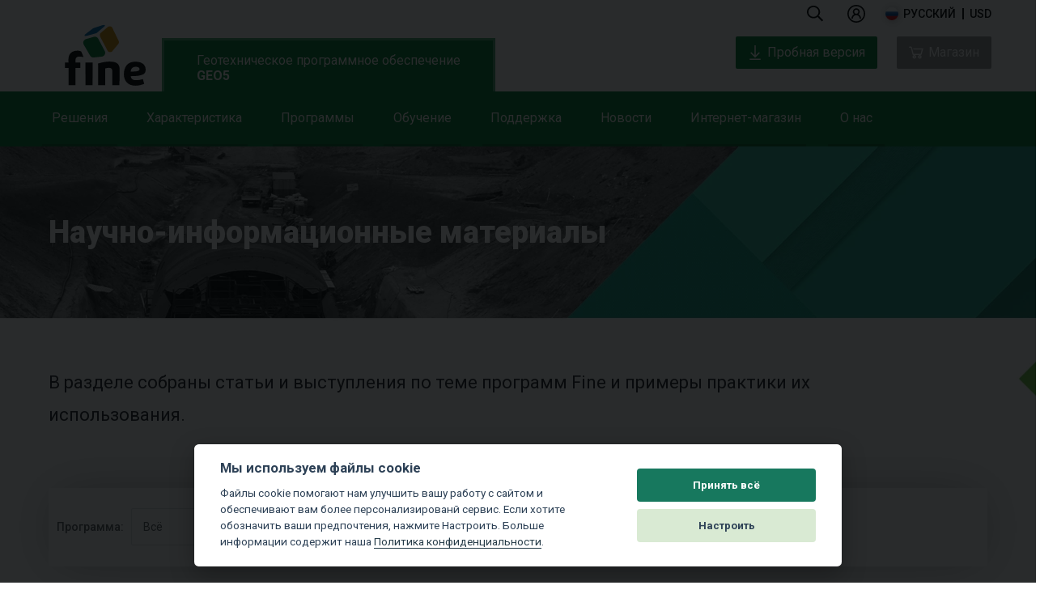

--- FILE ---
content_type: text/html; charset=UTF-8
request_url: https://www.finesoftware.ru/geotekhnicheskikh-raschetov/nauchno-informatsionnye-materialy/
body_size: 18332
content:
<!doctype html>
<html class="no-js" lang="ru">
<head>
    <meta charset="utf-8">
    <meta http-equiv="X-UA-Compatible" content="IE=9">
            <meta name="viewport" content="width=device-width, initial-scale=1">
        
                    <link rel="canonical" href="/geotekhnicheskikh-raschetov/nauchno-informatsionnye-materialy/">
    
                                        <link rel="alternate" hreflang="en" href="https://www.finesoftware.eu/geotechnical-software/research-papers/" />
                                                <link rel="alternate" hreflang="cs" href="https://www.fine.cz/geotechnicky-software/odborne-clanky/" />
                                                <link rel="alternate" hreflang="es" href="https://www.finesoftware.es/software-geotecnico/research-papers/" />
                                                <link rel="alternate" hreflang="pt" href="https://www.finesoftware.com.br/software-para-geotecnia/artigos-de-pesquisa/" />
                                                <link rel="alternate" hreflang="de" href="https://www.finesoftware.de/geotechnische-software/fachartikel/" />
                                                <link rel="alternate" hreflang="fr" href="https://www.finesoftware.fr/logiciels-geotechniques/theses/" />
                                                <link rel="alternate" hreflang="it" href="https://www.finesoftware.it/software-per-la-geotecnica/documenti-di-ricerca/" />
                                                <link rel="alternate" hreflang="pl" href="https://www.finesoftware.pl/oprogramowanie-geotechniczne/prace-badawcze/" />
                                                <link rel="alternate" hreflang="hr" href="https://www.finesoftware.hr/geotehnicki-softver/istrazivacke-radove/" />
                                                <link rel="alternate" hreflang="hu" href="https://www.geosoftware.hu/geotechnical-software/research-papers/" />
                                                <link rel="alternate" hreflang="el" href="https://www.geosoftware.gr/geotechnical-software/research-papers/" />
                                                <link rel="alternate" hreflang="vi" href="https://www.finesoftware.vn/geotechnical-software/research-papers/" />
                                                                    <link rel="alternate" hreflang="ch" href="https://www.geo5software.com/geotechnical-software/research-papers/" />
                            <link rel="apple-touch-icon" sizes="180x180" href="/apple-touch-icon.png">
            <link rel="icon" type="image/png" sizes="32x32" href="/favicon-32x32.png">
        <link rel="icon" type="image/png" sizes="194x194" href="/favicon-194x194.png">
        <link rel="icon" type="image/png" sizes="16x16" href="/favicon-16x16.png">
        <link rel="icon" type="image/png" sizes="192x192" href="/android-chrome-192x192.png">
    <link rel="manifest" href="/site.webmanifest">
    <link rel="mask-icon" href="/safari-pinned-tab.svg" color="#17785e">
    <meta name="msapplication-TileColor" content="#17785e">
    <meta name="msapplication-TileImage" content="/mstile-144x144.png">
    <meta name="theme-color" content="#ffffff">

    <!-- <link href='//fonts.googleapis.com/css?family=Roboto:500,900,300,700,400subset=latin,latin-ext,vietnamese' rel='stylesheet' type='text/css'> -->
    <link rel="preconnect" href="//fonts.googleapis.com">
    <link rel="preconnect" href="//fonts.gstatic.com" crossorigin>
    <link href="//fonts.googleapis.com/css2?family=Roboto:wght@300;400;500;700;900&display=swap" rel="stylesheet">

        <link rel="stylesheet" type="text/css" href="//cdn.jsdelivr.net/npm/slick-carousel@1.8.1/slick/slick-theme.css"/>
    <link rel="stylesheet" type="text/css" href="//cdn.jsdelivr.net/npm/slick-carousel@1.8.1/slick/slick.css"/>
    <link rel="stylesheet" href="/public/assets/frontend/css/main.min.1762955073.css">
    <!--<link rel="stylesheet" href="/public/assets/frontend/css/main.1762955073.css">-->

    <script src="//cdnjs.cloudflare.com/ajax/libs/lazysizes/5.3.2/lazysizes.min.js" integrity="sha512-q583ppKrCRc7N5O0n2nzUiJ+suUv7Et1JGels4bXOaMFQcamPk9HjdUknZuuFjBNs7tsMuadge5k9RzdmO+1GQ==" crossorigin="anonymous" referrerpolicy="no-referrer"></script>

    <title>Научно-информационные материалы | GEO5 Геотехническое программное</title>
    
    

            <!-- Google Tag Manager -->
        <script>
            (function(w,d,s,l,i){w[l]=w[l]||[];w[l].push({'gtm.start':
                    new Date().getTime(),event:'gtm.js'});var f=d.getElementsByTagName(s)[0],
                j=d.createElement(s),dl=l!='dataLayer'?'&l='+l:'';j.async=true;j.src=
                'https://www.googletagmanager.com/gtm.js?id='+i+dl;f.parentNode.insertBefore(j,f);
            })(window,document,'script','dataLayer','GTM-PW5ZHK');
        </script>
        <!-- End Google Tag Manager -->
    

    <style>
        .cc_div .cc-link {
            color: #253b48!important;
            font-weight: 400!important;
            border-bottom: 1px solid #253b48!important;
        }
    </style>
    <script defer src="/public/assets/frontend/js/cookieconsent.js"></script>
    <script>
        window.addEventListener('load', function () {
            // obtain cookieconsent plugin
            var cookieconsent = initCookieConsent();

            // run plugin with config object
            cookieconsent.run({
                autorun: true,
                force_consent: true ,
                current_lang: 'en',
                theme_css: '/public/assets/frontend/css/cookieconsent.css',
                autoclear_cookies: false,
                page_scripts: true,
                remove_cookie_tables: true,
                cookie_necessary_only_expiration: 10,
                gui_options: {
                    consent_modal: {
                        layout: 'cloud',               // box/cloud/bar
                        position: 'bottom center',     // bottom/middle/top + left/right/center
                        transition: 'slide',           // zoom/slide
                        swap_buttons: false ,           // enable to invert buttons

                    },
                    settings_modal: {
                        layout: 'box',                 // box/bar
                        // position: 'left',           // left/right
                        transition: 'slide'            // zoom/slide
                    }
                },

                onFirstAction: function(user_preferences, cookie){
                    // callback triggered only once
                },

                onAccept: function (cookie) {
                    // ... cookieconsent accepted
                },

                onChange: function (cookie, changed_preferences) {
                    // ... cookieconsent preferences were changed
                },
                current_lang: document.documentElement.getAttribute('lang'),
                languages: {
                    'en': {
                        consent_modal: {
                            title: 'Мы используем файлы cookie',
                            description: 'Файлы cookie помогают нам улучшить вашу работу с сайтом и обеспечивают вам более персонализированй сервис. Если хотите обозначить ваши предпочтения, нажмите Настроить. Больше информации содержит наша <a class=\"cc-link\" href=\"/geotekhnicheskikh-raschetov/privacy-policy/\">Политика конфиденциальности</a>.',
                            primary_btn: {
                                text: 'Принять всё',
                                role: 'accept_all'              // 'accept_selected' or 'accept_all'
                            },
                            secondary_btn: {
                                text: 'Настроить',
                                role: 'settings'                // 'settings' or 'accept_necessary'
                            }
                        },
                        settings_modal: {
                            title: 'Управление личными настройками',
                            save_settings_btn: 'Сохранить настройки',
                            accept_all_btn: 'Принять всё',
                            // reject_all_btn: 'Reject all',
                            cookie_table_headers: [

                            ],
                            blocks: [
                                {
                                                                        description: 'Выберите, какие файлы cookie вы хотите принимать на этом сайте.'
                                }, {
                                    title: 'Только необходимые файлы cookie',
                                    description: 'Эти файлы cookie необходимы для правильного функционирования данного веб-сайта. Без этих файлов cookie веб-сайт не работал бы должным образом.',
                                    toggle: {
                                        value: 'necessary',
                                        enabled: true,
                                        readonly: true
                                    }
                                }, {
                                    title: 'Аналитические файлы cookie',
                                    description: 'Аналитические файлы cookie собирают информацию о том, как посетители взаимодействуют с нашими веб-сайтами. Все данные анонимны и не могут быть использованы для вашей идентификации.',
                                    toggle: {
                                        value: 'analytics',
                                        enabled: false,
                                        readonly: false
                                    },
                                    cookie_table: []
                                }, {
                                    title: 'Маркетинговые файлы cookie',
                                    description: 'Файлы cookie в маркетинговых целях используются для показа персонализированной рекламы и позволяют использовать некоторые плагины для обмена в социальных сетях.',
                                    toggle: {
                                        value: 'marketing',
                                        enabled: false,
                                        readonly: false
                                    },
                                    cookie_table: []
                                }
                            ]
                        }
                    }
                }
            });
        });
    </script>

    
            <!-- Yandex.Metrika counter -->
        <script type="text/javascript" >
            (function (d, w, c) {
                (w[c] = w[c] || []).push(function() {
                    try {
                        w.yaCounter49497373 = new Ya.Metrika2({
                            id:49497373,
                            clickmap:true,
                            trackLinks:true,
                            accurateTrackBounce:true,
                            webvisor:true
                        });
                    } catch(e) { }
                });

                var n = d.getElementsByTagName("script")[0],
                    s = d.createElement("script"),
                    f = function () { n.parentNode.insertBefore(s, n); };
                s.type = "text/javascript";
                s.async = true;
                s.src = "https://mc.yandex.ru/metrika/tag.js";

                if (w.opera == "[object Opera]") {
                    d.addEventListener("DOMContentLoaded", f, false);
                } else { f(); }
            })(document, window, "yandex_metrika_callbacks2");
        </script>
        <noscript><div><img src="https://mc.yandex.ru/watch/49497373" style="position:absolute; left:-9999px;" alt="" /></div></noscript>
        <!-- /Yandex.Metrika counter -->
    
        
</head>
<body class="research geo5" id="research">
<!-- Google Tag Manager (noscript) -->
<noscript><iframe src="https://www.googletagmanager.com/ns.html?id=GTM-PW5ZHK"
height="0" width="0"style="display:none;visibility:hidden"></iframe></noscript>
<!-- End Google Tag Manager (noscript) -->
<header class="main-header" id="main-menu">
    <nav class="site-nav">
        <p class="logo">
            <a href="/"></a>
        </p>
        <ul class="menu top">
            <p class="logo logo--inner">
                <a href="/"></a>
            </p>

            <div class="menu-info">

                <li class="item search ">
                    <a href="#" class="menu-label icon icon-search" data-offset="-60" data-width="330">
                        
                        <svg width="20" viewBox="0 0 24 25" fill="none" xmlns="http://www.w3.org/2000/svg">
                            <path d="M23.8125 21.9844L18.1406 16.3125C18 16.2188 17.8594 16.125 17.7188 16.125H17.1094C18.5625 14.4375 19.5 12.1875 19.5 9.75C19.5 4.40625 15.0938 0 9.75 0C4.35938 0 0 4.40625 0 9.75C0 15.1406 4.35938 19.5 9.75 19.5C12.1875 19.5 14.3906 18.6094 16.125 17.1562V17.7656C16.125 17.9062 16.1719 18.0469 16.2656 18.1875L21.9375 23.8594C22.1719 24.0938 22.5469 24.0938 22.7344 23.8594L23.8125 22.7812C24.0469 22.5938 24.0469 22.2188 23.8125 21.9844ZM9.75 17.25C5.57812 17.25 2.25 13.9219 2.25 9.75C2.25 5.625 5.57812 2.25 9.75 2.25C13.875 2.25 17.25 5.625 17.25 9.75C17.25 13.9219 13.875 17.25 9.75 17.25Z" fill="currentColor"></path>
                        </svg>
                    </a>
                    <div class="menu search">
                        <div class="triangle"></div>
                        <span class="color"></span>
                        <div class="input">
                                                        <form id="form-search" method="get" action="/geotekhnicheskikh-raschetov/search/">
                                <input type="text" name="text" class="searchfield" placeholder="Поиск" />
                                <button type="submit" class="icon icon-search"></button>
                            </form>
                        </div>
                    </div>

                </li>


                
                    <li class="item  user " id="loginAccountArea">
                        
                            <a class="menu-label logged-out" href="/shop/login">
                                
                                <svg width="22" viewBox="0 0 26 26" fill="none" xmlns="http://www.w3.org/2000/svg">
                                    <path d="M13 0C5.83203 0 0 5.83203 0 13C0 20.168 5.83203 26 13 26C20.168 26 26 20.168 26 13C26 5.83203 20.168 0 13 0ZM13 2C19.0859 2 24 6.91406 24 13C24 19.0859 19.0859 24 13 24C6.91406 24 2 19.0859 2 13C2 6.91406 6.91406 2 13 2ZM13 5C10.25 5 8 7.25 8 10C8 11.5156 8.70703 12.8633 9.78125 13.7812C7.53125 14.9492 6 17.3008 6 20H8C8 17.2266 10.2266 15 13 15C15.7734 15 18 17.2266 18 20H20C20 17.3008 18.4688 14.9492 16.2188 13.7812C17.293 12.8633 18 11.5156 18 10C18 7.25 15.75 5 13 5ZM13 7C14.668 7 16 8.33203 16 10C16 11.668 14.668 13 13 13C11.332 13 10 11.668 10 10C10 8.33203 11.332 7 13 7Z" fill="currentColor"/>
                                </svg>

                            </a>


                                            </li>




                


                <li class="item languages icon">
                    <a href="#" class="menu-label icon icon-keyboard-arrow-down ru" data-offset="-145" data-width="295">
                        русский                    </a>
                    <div class="menu languages">
                        <div class="triangle" data-offset="-110"></div>
                        <span class="color"></span>
                        <ul>

                                                            
                                <li>
                                    <a href="https://www.finesoftware.eu/geotechnical-software/research-papers/" title="Research Papers" class="languageMenu en" hreflang="en">
                                        english                                    </a>
                                </li>
                                                            
                                <li>
                                    <a href="https://www.fine.cz/geotechnicky-software/odborne-clanky/" title="Odborné články
" class="languageMenu cs" hreflang="cs">
                                        česky                                    </a>
                                </li>
                                                            
                                <li>
                                    <a href="https://www.finesoftware.es/software-geotecnico/research-papers/" title="Artículos de Investigación" class="languageMenu es" hreflang="es">
                                        español                                    </a>
                                </li>
                                                            
                                <li>
                                    <a href="https://www.finesoftware.com.br/software-para-geotecnia/artigos-de-pesquisa/" title="Artigos de Investigação
" class="languageMenu pt" hreflang="pt">
                                        português                                    </a>
                                </li>
                                                            
                                <li>
                                    <a href="https://www.finesoftware.de/geotechnische-software/fachartikel/" title="Forschungsarbeiten
" class="languageMenu de" hreflang="de">
                                        deutsch                                    </a>
                                </li>
                                                            
                                <li>
                                    <a href="https://www.finesoftware.fr/logiciels-geotechniques/theses/" title="Thèses" class="languageMenu fr" hreflang="fr">
                                        français                                    </a>
                                </li>
                                                            
                                <li>
                                    <a href="https://www.finesoftware.it/software-per-la-geotecnica/documenti-di-ricerca/" title="Documenti di ricerca
" class="languageMenu it" hreflang="it">
                                        italiano                                    </a>
                                </li>
                                                            
                                <li>
                                    <a href="https://www.finesoftware.pl/oprogramowanie-geotechniczne/prace-badawcze/" title="Prace Badawcze
" class="languageMenu pl" hreflang="pl">
                                        polski                                    </a>
                                </li>
                                                            
                                <li>
                                    <a href="https://www.finesoftware.hr/geotehnicki-softver/istrazivacke-radove/" title="Istraživački radovi
" class="languageMenu hr" hreflang="hr">
                                        hrvatski                                    </a>
                                </li>
                                                            
                                <li>
                                    <a href="https://www.geosoftware.hu/geotechnical-software/research-papers/" title="Kutatás eredmények" class="languageMenu hu" hreflang="hu">
                                        magyar                                    </a>
                                </li>
                                                            
                                <li>
                                    <a href="https://www.geosoftware.gr/geotechnical-software/research-papers/" title="Έγγραφα ερευνών" class="languageMenu el" hreflang="el">
                                        ελληνικά                                    </a>
                                </li>
                                                            
                                <li>
                                    <a href="https://www.finesoftware.vn/geotechnical-software/research-papers/" title="Tài liệu và bài báo nghiên cứu" class="languageMenu vi" hreflang="vi">
                                        Tiếng Việt                                    </a>
                                </li>
                                                            
                                <li>
                                    <a href="https://www.finesoftware.ru/geotekhnicheskikh-raschetov/nauchno-informatsionnye-materialy/" title="Научно-информационные материалы" class="languageMenu ru" hreflang="ru">
                                        русский                                    </a>
                                </li>
                                                            
                                <li>
                                    <a href="https://www.geo5software.com/geotechnical-software/research-papers/" title="Research Papers" class="languageMenu ch" hreflang="ch">
                                        中文                                    </a>
                                </li>
                            
                            <div class="clear"></div>

                        </ul>
                    </div>

                </li>
                <li class="item currency">
                    <a href="#" class="menu-label " data-offset="-60" data-width="120">
                        <span class="mobile-text">Currency </span>
                        <div class="selectedCurrency" id="selectedCurrency">USD</div>
                    </a>
                    <div class="menu currency">
                        <div class="triangle" data-offset="-10"></div>
                        <span class="color"></span>
                        <ul>
                                                            <li>
                                    <a href="?selected_currency=USD" title="" class="currencyItem" data-currency="USD">
                                        USD                                    </a>
                                </li>
                            
                            <li class="spacer"></li>

                            <div class="clear"></div>
                        </ul>
                    </div>

                </li>
            </div>

            <div class="menu-tabs" >
                <ul class="menu-tab" id="menu-tab-geo5">
                    <li class="item bottom geo5 ">
                        <a href="/geotekhnicheskikh-raschetov/" class="menu-label--style menu-label--main">
                            Геотехническое программное обеспечение <span>GEO5</span>                        </a>
                        <div class="menu-tab--wrapper">
                            <div class="menu-tab--container">
                                <ul class="menu-tab--list">
                                    <li class="item bottom solutions">
                                        <a href="/geotekhnicheskikh-raschetov/resheniya/" class="menu-label"
                                           data-offset="50"
                                           data-width="350">
                                            Решения                                            <span class="blank-spacer">&nbsp;</span>
                                        </a>
                                        <div class="menu solutions" >
                                            <div class="triangle"></div>
                                            <span class="color"></span>

                                            <ul class='programs simple'>
                                                                                                    <li>
                                                        <a href="/geotekhnicheskikh-raschetov/resheniya/raschety-ustojjchivosti/">Расчет устойчивости</a>
                                                    </li>
                                                                                                    <li>
                                                        <a href="/geotekhnicheskikh-raschetov/resheniya/ograzhdenie-kotlovanov/">Проектирование ограждающих конструкций</a>
                                                    </li>
                                                                                                    <li>
                                                        <a href="/geotekhnicheskikh-raschetov/resheniya/steny-i-opornye-konstruktsii/">Проектирование подпорных стен</a>
                                                    </li>
                                                                                                    <li>
                                                        <a href="/geotekhnicheskikh-raschetov/resheniya/fundamenty-melkogo-zalozheniya/">Фундаменты мелкого заложения</a>
                                                    </li>
                                                                                                    <li>
                                                        <a href="/geotekhnicheskikh-raschetov/resheniya/fundamenty-glubokogo-zalozheniya/">Свайные фундаменты</a>
                                                    </li>
                                                                                                    <li>
                                                        <a href="/geotekhnicheskikh-raschetov/resheniya/osadka/">Расчет осадки</a>
                                                    </li>
                                                                                                    <li>
                                                        <a href="/geotekhnicheskikh-raschetov/resheniya/tonneli-i-shakhty/">Тоннели и шахты</a>
                                                    </li>
                                                                                                    <li>
                                                        <a href="/geotekhnicheskikh-raschetov/resheniya/geologicheskoye-modelirovaniye/">Геологическое моделирование</a>
                                                    </li>
                                                                                                    <li>
                                                        <a href="/geotekhnicheskikh-raschetov/resheniya/inzhenerno-geologicheskiye-izyskaniya/">Инженерно-геологические изыскания</a>
                                                    </li>
                                                                                            </ul>
                                            <div class="clear"></div>
                                        </div>
                                        <span class="color"></span>
                                        <div class="clear"></div>

                                    </li>
                                    <li class="item bottom features">
                                        <a href="/geotekhnicheskikh-raschetov/kharakteristika/" class="menu-label" data-offset="55" data-width="350">
                                            Характеристика                                            <span class="blank-spacer">&nbsp;</span>
                                        </a>
                                        <div class="menu features" >
                                            <div class="triangle"></div>
                                            <span class="color"></span>

                                            <ul class='programs simple'>

                                                                                                    <li>
                                                        <a href="/geotekhnicheskikh-raschetov/kharakteristika/polzovatelskiy-interfeys/">Пользовательский интерфейс</a>
                                                    </li>
                                                                                                    <li>
                                                        <a href="/geotekhnicheskikh-raschetov/kharakteristika/kompleksnoye-resheniye/">Комплексное решение</a>
                                                    </li>
                                                                                                    <li>
                                                        <a href="/geotekhnicheskikh-raschetov/kharakteristika/podderzhivayemyye-standarty/">Поддерживаемые стандарты</a>
                                                    </li>
                                                                                                    <li>
                                                        <a href="/geotekhnicheskikh-raschetov/kharakteristika/rezultaty-raschetov/">Результаты расчетов

</a>
                                                    </li>
                                                                                                    <li>
                                                        <a href="/geotekhnicheskikh-raschetov/kharakteristika/shablony-dlya-vvoda-dannykh-i-zhurnala-otcheta/">Шаблоны для ввода данных и журнала отчета </a>
                                                    </li>
                                                                                                    <li>
                                                        <a href="/geotekhnicheskikh-raschetov/kharakteristika/import-eksport/">Импорт, экспорт</a>
                                                    </li>
                                                                                                    <li>
                                                        <a href="/geotekhnicheskikh-raschetov/kharakteristika/sbor-dannykh/">Сбор Данных
</a>
                                                    </li>
                                                                                                    <li>
                                                        <a href="/geotekhnicheskikh-raschetov/kharakteristika/geo5-i-bim-dlya-geotekhniki/">BIM для геотехники</a>
                                                    </li>
                                                                                                    <li>
                                                        <a href="/geotekhnicheskikh-raschetov/kharakteristika/katalogi-proizvoditeley/">Каталоги производителей</a>
                                                    </li>
                                                                                            </ul>


                                        </div>
                                        <span class="color"></span>
                                        <div class="clear"></div>
                                    </li>
                                    <li class="item bottom products-geo5">
                                        <a href="/geotekhnicheskikh-raschetov/programs/" class="menu-label"
                                           data-offset="160"
                                           data-width="1024">
                                            Программы                                            <span class="blank-spacer">&nbsp;</span>
                                        </a>
                                        <div class="menu products-geo5">
                                            <div class="triangle"></div>
                                            <span class="color"></span>
                                            <ul class='programs simple fourcolumns'>                                                <li>
                                                    <a href="/geotekhnicheskikh-raschetov/drawing-editor/">
                                                        Drawing Editor                                                    </a>
                                                </li>
                                                                                                <li>
                                                    <a href="/geotekhnicheskikh-raschetov/data-collector/">
                                                        Data Collector (Приложение)                                                    </a>
                                                </li>
                                                                                                <li>
                                                    <a href="/geotekhnicheskikh-raschetov/armirovannaya-stena/">
                                                        Армированная стена                                                    </a>
                                                </li>
                                                                                                <li>
                                                    <a href="/geotekhnicheskikh-raschetov/armirovannye-nasypi/">
                                                        Армированные насыпи                                                    </a>
                                                </li>
                                                                                                <li>
                                                    <a href="/geotekhnicheskikh-raschetov/balka/">
                                                        Балка                                                    </a>
                                                </li>
                                                                                                <li>
                                                    <a href="/geotekhnicheskikh-raschetov/vyrabotka/">
                                                        Выработка                                                    </a>
                                                </li>
                                                                                                <li>
                                                    <a href="/geotekhnicheskikh-raschetov/gabion/">
                                                        Габион                                                    </a>
                                                </li>
                                                                                                <li>
                                                    <a href="/geotekhnicheskikh-raschetov/gravitatsionnaya-stena/">
                                                        Гравитационная стена                                                    </a>
                                                </li>
                                                                                                <li>
                                                    <a href="/geotekhnicheskikh-raschetov/davlenie-grunta/">
                                                        Давление грунта                                                    </a>
                                                </li>
                                                                                                <li>
                                                    <a href="/geotekhnicheskikh-raschetov/kust-svay/">
                                                        Куст свай                                                    </a>
                                                </li>
                                                </ul><ul class='programs simple fourcolumns'>                                                <li>
                                                    <a href="/geotekhnicheskikh-raschetov/laboratoriya/">
                                                        Лаборатория                                                    </a>
                                                </li>
                                                                                                <li>
                                                    <a href="/geotekhnicheskikh-raschetov/mikrosvaya/">
                                                        Микросвая                                                    </a>
                                                </li>
                                                                                                <li>
                                                    <a href="/geotekhnicheskikh-raschetov/mke/">
                                                        МКЭ                                                    </a>
                                                </li>
                                                                                                <li>
                                                    <a href="/geotekhnicheskikh-raschetov/mke-zemletryaseniye/">
                                                        МКЭ – Землетрясение                                                    </a>
                                                </li>
                                                                                                <li>
                                                    <a href="/geotekhnicheskikh-raschetov/mke-konsolidatsiya/">
                                                        МКЭ – Консолидация                                                      </a>
                                                </li>
                                                                                                <li>
                                                    <a href="/geotekhnicheskikh-raschetov/mke-tonnel/">
                                                        МКЭ – Тоннель                                                    </a>
                                                </li>
                                                                                                <li>
                                                    <a href="/geotekhnicheskikh-raschetov/mke-filtratsiya-gruntovoy-vody/">
                                                        МКЭ – Фильтрация                                                    </a>
                                                </li>
                                                                                                <li>
                                                    <a href="/geotekhnicheskikh-raschetov/nagelnoe-kreplenie/">
                                                        Нагельное крепление                                                    </a>
                                                </li>
                                                                                                <li>
                                                    <a href="/geotekhnicheskikh-raschetov/oblako-tochek/">
                                                        Облако Tочек                                                     </a>
                                                </li>
                                                                                                <li>
                                                    <a href="/geotekhnicheskikh-raschetov/ograzhdeniya-kotlovanov-analiz/">
                                                        Ограждения котлованов - анализ                                                    </a>
                                                </li>
                                                </ul><ul class='programs simple fourcolumns'>                                                <li>
                                                    <a href="/geotekhnicheskikh-raschetov/ograzhdeniya-kotlovanov-proekt/">
                                                        Ограждения котлованов - проект                                                    </a>
                                                </li>
                                                                                                <li>
                                                    <a href="/geotekhnicheskikh-raschetov/osadka/">
                                                        Осадка                                                    </a>
                                                </li>
                                                                                                <li>
                                                    <a href="/geotekhnicheskikh-raschetov/otdelnye-fundamenty/">
                                                        Отдельные фундаменты                                                    </a>
                                                </li>
                                                                                                <li>
                                                    <a href="/geotekhnicheskikh-raschetov/otdelnye-fundamenty-cpt/">
                                                        Отдельные фундаменты CPT                                                    </a>
                                                </li>
                                                                                                <li>
                                                    <a href="/geotekhnicheskikh-raschetov/plita/">
                                                        Плита                                                    </a>
                                                </li>
                                                                                                <li>
                                                    <a href="/geotekhnicheskikh-raschetov/sbornaya-stena/">
                                                        Сборная стена                                                    </a>
                                                </li>
                                                                                                <li>
                                                    <a href="/geotekhnicheskikh-raschetov/svai/">
                                                        Сваи                                                    </a>
                                                </li>
                                                                                                <li>
                                                    <a href="/geotekhnicheskikh-raschetov/svaya-cpt/">
                                                        Свая CPT                                                    </a>
                                                </li>
                                                                                                <li>
                                                    <a href="/geotekhnicheskikh-raschetov/skalnyy-otkos/">
                                                        Скальный откос                                                    </a>
                                                </li>
                                                                                                <li>
                                                    <a href="/geotekhnicheskikh-raschetov/stabiliziruyushchaya-svaya/">
                                                        Стабилизирующая свая                                                    </a>
                                                </li>
                                                </ul><ul class='programs simple fourcolumns'>                                                <li>
                                                    <a href="/geotekhnicheskikh-raschetov/redi-rock-wall/">
                                                        Стена Redi-Rock                                                    </a>
                                                </li>
                                                                                                <li>
                                                    <a href="/geotekhnicheskikh-raschetov/stratigrafiya/">
                                                        Стратиграфия                                                    </a>
                                                </li>
                                                                                                <li>
                                                    <a href="/geotekhnicheskikh-raschetov/stratigrafiya-zemlyanyye-raboty/">
                                                        Стратиграфия – Земляные работы                                                    </a>
                                                </li>
                                                                                                <li>
                                                    <a href="/geotekhnicheskikh-raschetov/stratigrafiya-secheniya/">
                                                        Стратиграфия – Разрезы                                                    </a>
                                                </li>
                                                                                                <li>
                                                    <a href="/geotekhnicheskikh-raschetov/stratigrafiya-tablicy/">
                                                        Стратиграфия – Таблицы                                                    </a>
                                                </li>
                                                                                                <li>
                                                    <a href="/geotekhnicheskikh-raschetov/ugolkovaya-stena/">
                                                        Уголковая стена                                                    </a>
                                                </li>
                                                                                                <li>
                                                    <a href="/geotekhnicheskikh-raschetov/ustoy/">
                                                        Устой                                                    </a>
                                                </li>
                                                                                                <li>
                                                    <a href="/geotekhnicheskikh-raschetov/ustoychivost-otkosa/">
                                                        Устойчивость откоса                                                    </a>
                                                </li>
                                                                                                <li>
                                                    <a href="/geotekhnicheskikh-raschetov/ustoychivost-otkosa-filtratsiya/">
                                                        Устойчивость откоса – Фильтрация                                                    </a>
                                                </li>
                                                                                                <li>
                                                    <a href="/geotekhnicheskikh-raschetov/shakhta/">
                                                        Шахта                                                     </a>
                                                </li>
                                                </ul>                                            <div class="clear"></div>
                                        </div>
                                        <span class="color"></span>
                                        <div class="clear"></div>
                                    </li>
                                    <li class="item bottom learning">
                                        <a href="/geotekhnicheskikh-raschetov/learning/" class="menu-label" data-offset="50" data-width="350">
                                            Обучение                                            <span class="blank-spacer">&nbsp;</span>
                                        </a>
                                        <div class="menu learning">
                                            <div class="triangle" data-offset="35"></div>
                                            <span class="color"></span>

                                            <ul class="programs simple">
                                                                                                                                                            <li>
                                                            <a href="/geotekhnicheskikh-raschetov/video-uroki/">Видеоуроки
</a>
                                                        </li>
                                                                                                                                                                                                                <li>
                                                            <a href="/geotekhnicheskikh-raschetov/teoreticheskie-rukovodstva/">Технические руководства
</a>
                                                        </li>
                                                                                                                                                                                                                <li>
                                                            <a href="/kontekstnaya-spravka/">Контекстная справка

</a>
                                                        </li>
                                                                                                                                                                                                                <li>
                                                            <a href="/geotekhnicheskikh-raschetov/terminologiya/">Терминология</a>
                                                        </li>
                                                                                                                                                                                                                <li>
                                                            <a href="/geotekhnicheskikh-raschetov/obrazovatelnyy-paket/">Получите Образовательный пакет</a>
                                                        </li>
                                                                                                                                                                                                                                                                                                                    <li>
                                                            <a href="/geotekhnicheskikh-raschetov/individualnoye-obucheniye/">Индивидуальное обучение</a>
                                                        </li>
                                                                                                                                                    <div class="clear"></div>
                                            </ul>

                                        </div>
                                        <span class="color"></span>
                                    </li>

                                    <li class="item bottom support-geo5">
                                        <a href="/geotekhnicheskikh-raschetov/podderzhka/" class="menu-label"
                                           data-offset="50"
                                           data-width="350">

                                            Поддержка                                            <span class="blank-spacer">&nbsp;</span>
                                        </a>
                                        <div class="menu support-geo5" >
                                            <div class="triangle"></div>
                                            <span class="color"></span>
                                            <ul class='programs simple'>
                                                                                                    <li>
                                                        <a href="/geotekhnicheskikh-raschetov/obratites-k-podderzhe/">Обратитесь к поддержке</a>
                                                    </li>
                                                                                                    <li>
                                                        <a href="/geotekhnicheskikh-raschetov/ustanovka/">GEO5 установка</a>
                                                    </li>
                                                                                                    <li>
                                                        <a href="/geotekhnicheskikh-raschetov/probnaya-versiya/">Пробная версия</a>
                                                    </li>
                                                                                            </ul>
                                            <div class="clear"></div>
                                        </div>
                                        <span class="color"></span>
                                    </li>
                                    <li class="item bottom news-geo5">
                                        <a href="/geotekhnicheskikh-raschetov/novosti/" class="menu-label"
                                           data-offset="50"
                                           data-width="350">

                                            Новости                                            <span class="blank-spacer">&nbsp;</span>
                                        </a>
                                        <div class="menu news-geo5" >
                                            <div class="triangle"></div>
                                            <span class="color"></span>
                                            <ul class='programs simple'>
                                                                                                    <li>
                                                        <a href="/geotekhnicheskikh-raschetov/fine-vestnik/">Fine Вестник</a>
                                                    </li>
                                                                                                    <li>
                                                        <a href="/geotekhnicheskikh-raschetov/versii/">Версии</a>
                                                    </li>
                                                                                                    <li>
                                                        <a href="/geotekhnicheskikh-raschetov/sobytiya/">События</a>
                                                    </li>
                                                                                                    <li>
                                                        <a href="/geotekhnicheskikh-raschetov/drugiye-novosti/">Другие новости</a>
                                                    </li>
                                                                                            </ul>
                                            <div class="clear"></div>
                                        </div>
                                        <span class="color"></span>
                                    </li>
                                    <li class="item bottom shop-geo5">
                                        <a href="/geotekhnicheskikh-raschetov/shop/" class="menu-label"
                                           data-offset="50"
                                           data-width="350">
                                            Интернет-магазин                                            <span class="blank-spacer">&nbsp;</span>
                                        </a>
                                        <div class="menu shop-geo5" >
                                            <div class="triangle"></div>
                                            <span class="color"></span>
                                            <ul class='programs simple'>
                                                                                                                                                        <li>
                                                        <a href="/shop/">Интернет-магазин</a>
                                                    </li>
                                                                                                                                                                                                            <li>
                                                        <a href="/geotekhnicheskikh-raschetov/prays-list/">Прайс-лист</a>
                                                    </li>
                                                                                                                                                                                                            <li>
                                                        <a href="/geotekhnicheskikh-raschetov/pakety/paket-professional/">Пакеты</a>
                                                    </li>
                                                                                                                                                                                                            <li>
                                                        <a href="/geotekhnicheskikh-raschetov/podpiska/">Подписка</a>
                                                    </li>
                                                                                                                                                                                                            <li>
                                                        <a href="/geotekhnicheskikh-raschetov/litsenziya/">Лицензии</a>
                                                    </li>
                                                                                                                                                                                                            <li>
                                                        <a href="/geotekhnicheskikh-raschetov/kak-kupit/">Как купить</a>
                                                    </li>
                                                                                                                                                </ul>

                                            <div class="clear"></div>
                                        </div>
                                        <span class="color"></span>
                                    </li>
                                    <li class="item bottom about-geo5">
                                        <a href="/geotekhnicheskikh-raschetov/o-nas/" class="menu-label"
                                           data-offset="50"
                                           data-width="350">
                                            О нас                                            <span class="blank-spacer">&nbsp;</span>
                                        </a>
                                        <div class="menu about-geo5" >
                                            <div class="triangle"></div>
                                            <span class="color"></span>
                                            <ul class='programs simple'>
                                                                                                    <li>
                                                        <a href="/geotekhnicheskikh-raschetov/kontakty/">Контакты</a>
                                                    </li>
                                                                                                    <li>
                                                        <a href="/geotekhnicheskikh-raschetov/dilery/">Дилеры</a>
                                                    </li>
                                                                                                    <li>
                                                        <a href="/geotekhnicheskikh-raschetov/nashi-klienty/">Наши клиенты</a>
                                                    </li>
                                                                                                    <li>
                                                        <a href="/geotekhnicheskikh-raschetov/galereya-proektov/">Галерея проектов</a>
                                                    </li>
                                                                                                    <li>
                                                        <a href="/geotekhnicheskikh-raschetov/time-line/">История компании Fine</a>
                                                    </li>
                                                                                            </ul>

                                            <div class="clear"></div>
                                        </div>
                                        <span class="color"></span>
                                    </li>
                                </ul>
                            </div>
                        </div>
                    </li>
                </ul>

                
            </div>
            <div class="menu-right">

                <a href="/geotekhnicheskikh-raschetov/probnaya-versiya/" class="btn btn-header btn-header--green">
                    <svg width="18" height="24" viewBox="0 0 18 24" fill="none" xmlns="http://www.w3.org/2000/svg">
                        <path d="M8 0V16.5625L2.71875 11.2812L1.28125 12.7188L8.28125 19.7188L9 20.4062L9.71875 19.7188L16.7188 12.7188L15.2812 11.2812L10 16.5625V0H8ZM0 22V24H18V22H0Z" fill="currentColor"/>
                    </svg>
                    Пробная версия                </a>

                <div id='cartDropdown' class="extra-links__user item cart"  data-currency="USD" data-api-url="/shop/">
                    <div class="menu-label " data-offset="-194" data-width="340">
                        <div  data-width="330" >
                                                        <a id="cartApiUrl"  href="/shop/" class="btn btn-header btn-header--grey" >
                                <svg width="24" height="20" viewBox="0 0 24 20" fill="none" xmlns="http://www.w3.org/2000/svg">
                                    <path d="M1 0C0.449219 0 0 0.449219 0 1C0 1.55078 0.449219 2 1 2H3.21875L5.84375 12.5C6.06641 13.3906 6.86328 14 7.78125 14H19.25C20.1523 14 20.918 13.4023 21.1562 12.5312L23.75 3H7L7.5 5H21.1562L19.25 12H7.78125L5.15625 1.5C4.93359 0.609375 4.13672 0 3.21875 0H1ZM18 14C16.3555 14 15 15.3555 15 17C15 18.6445 16.3555 20 18 20C19.6445 20 21 18.6445 21 17C21 15.3555 19.6445 14 18 14ZM9 14C7.35547 14 6 15.3555 6 17C6 18.6445 7.35547 20 9 20C10.6445 20 12 18.6445 12 17C12 15.3555 10.6445 14 9 14ZM9 16C9.5625 16 10 16.4375 10 17C10 17.5625 9.5625 18 9 18C8.4375 18 8 17.5625 8 17C8 16.4375 8.4375 16 9 16ZM18 16C18.5625 16 19 16.4375 19 17C19 17.5625 18.5625 18 18 18C17.4375 18 17 17.5625 17 17C17 16.4375 17.4375 16 18 16Z" fill="currentColor"/>
                                </svg>
                                <div class="cartCount">0</div>
                                Магазин                            </a>


                            <div class="menu cart" >
                                <div class="triangle" data-offset="-30" ></div>
                                <span class="color"></span>
                                <p class="emptycart">Корзина пуста
</p>
                                <ul class="cart-items hidden"></ul>
                                <div class="menu--footer">
                                    <div class="hidden empty-cart">
                                        <a class="emptyCartButton" href="/shop/empty-cart" >Empty cart</a>
                                    </div>
                                    <div class="hidden order button-link">
                                        <a href="/shop/">Order products</a>
                                    </div>
                                </div>
                            </div>
                            
                        </div>
                    </div>
                </div>

            </div>

        </ul>
        <div id="menushaker"></div>
    </nav>
    <nav id="my-mobile-search">
        <div class="item search icon icon-search">
            <div class="menu search">
                <div class="triangle"></div>
                <span class="color"></span>
                <div class="input">
                    <form method="get" action="/geotekhnicheskikh-raschetov/search/">
                        <input type="text" name="text" placeholder="Поиск" />
                        <button type="submit" class="icon icon-search"></button>
                    </form>
                </div>
            </div>
            <span class="color"></span>
        </div>
    </nav>
    <div class="clear"></div>
    <div class="quicknav-mobile">
        <a href="/geotechnical-software">
            <img src="/public/assets/frontend/img/geo5-icon.svg" height="44" width="44">
            <h2>GEO5</h2>
        </a>
        <a href="/structural-analyses">
            <img src="/public/assets/frontend/img/finec-icon.svg" height="44" width="44">
            <h2>FINEC</h2>
        </a>
        <a href="/roof-truss-design">
            <img src="/public/assets/frontend/img/truss4-icon.svg" height="44" width="44">
            <h2>TRUSS4</h2>
        </a>
    </div>
</header>

<div class="content "> <!-- CONTENT STARTS HERE -->
    <div class="message">
        <div class="message-inner" style="display: none">
            <p class="message_1">
                Линк Вам отправлен на  email.
            </p>
            <p class="message_0">
                К сожалению не удалось отправить  линк на Ваш э-адрес. Просим проверить Вашу электронную почту.            </p>
            <p class="message_2">
                Missing captcha code. Please check whether your browser is not blocking reCAPTCHA.            </p>
            <p class="message_3">
                Invalid captcha code. Please try again.            </p>
            <a href="#" class="icon icon-close"></a>
        </div>
    </div>
    <section class="mobile-header">
        <p class="logo">
            <a href="/"></a>
        </p>
        <div class="mobile-menu mobile--main">
            <a href="#my-mobile-menu" class="icon icon-mobile-menu-2"></a>
        </div>
        <div class="mobile-menu mobile--cart" id="mobileCart">
            <a href="/shop/" class="icon icon-cart">
                <svg width="23" role="img" xmlns="http://www.w3.org/2000/svg" viewBox="0 0 576 512"><path fill="currentColor" d="M551.991 64H144.28l-8.726-44.608C133.35 8.128 123.478 0 112 0H12C5.373 0 0 5.373 0 12v24c0 6.627 5.373 12 12 12h80.24l69.594 355.701C150.796 415.201 144 430.802 144 448c0 35.346 28.654 64 64 64s64-28.654 64-64a63.681 63.681 0 0 0-8.583-32h145.167a63.681 63.681 0 0 0-8.583 32c0 35.346 28.654 64 64 64 35.346 0 64-28.654 64-64 0-18.136-7.556-34.496-19.676-46.142l1.035-4.757c3.254-14.96-8.142-29.101-23.452-29.101H203.76l-9.39-48h312.405c11.29 0 21.054-7.869 23.452-18.902l45.216-208C578.695 78.139 567.299 64 551.991 64zM208 472c-13.234 0-24-10.766-24-24s10.766-24 24-24 24 10.766 24 24-10.766 24-24 24zm256 0c-13.234 0-24-10.766-24-24s10.766-24 24-24 24 10.766 24 24-10.766 24-24 24zm23.438-200H184.98l-31.31-160h368.548l-34.78 160z"></path></svg>
                <div class="cartCount">0</div>
            </a>
            <div class="menu cart hidden" >
                <div class="triangle" data-offset="-30" ></div>
                <span class="color"></span>
                <p class="emptycart">Корзина пуста
</p>
                <ul class="cart-items hidden"></ul>
                <div class="menu--footer">
                    <div class="hidden empty-cart">
                        <a class="emptyCartButton"  href="/shop/empty-cart" >Empty cart</a>
                    </div>
                    <div class="hidden order button-link">
                        <a href="/shop/">Order products</a>
                    </div>
                </div>
            </div>
        </div>
        <div class="mobile-menu mobile--login" id="mobileLoginUserLogo">
                            <a href="/shop/login" class="icon icon-user">
                    <svg width="22" style="position:relative;top:2px" xmlns="http://www.w3.org/2000/svg" viewBox="0 0 512 512"><path fill="currentColor" d="M384 336c-40.6 0-47.6-1.5-72.2 6.8-17.5 5.9-36.3 9.2-55.8 9.2s-38.3-3.3-55.8-9.2c-24.6-8.3-31.5-6.8-72.2-6.8C57.3 336 0 393.3 0 464v16c0 17.7 14.3 32 32 32h448c17.7 0 32-14.3 32-32v-16c0-70.7-57.3-128-128-128zm80 128H48c0-21.4 8.3-41.5 23.4-56.6C86.5 392.3 106.6 384 128 384c41.1 0 41-1.1 56.8 4.2 23 7.8 47 11.8 71.2 11.8 24.2 0 48.2-4 71.2-11.8 15.8-5.4 15.7-4.2 56.8-4.2 44.1 0 80 35.9 80 80zM256 320c88.4 0 160-71.6 160-160S344.4 0 256 0 96 71.6 96 160s71.6 160 160 160zm0-272c61.8 0 112 50.2 112 112s-50.2 112-112 112-112-50.2-112-112S194.2 48 256 48z"></path></svg>
                </a>
                    </div>
        <div class="mobile-menu mobile--search">
            <a href="#my-mobile-search" class="icon icon-search">
                <i></i>
            </a>
        </div>

        <div class="clear"></div>
    </section>

<section class="header-title">
    <div class="wrapper">
        <div class="title-holder">
            <h1>Научно-информационные материалы</h1>
        </div>
    </div>
</section>

<section class="section-download-info">
    <div class="download-info download-info--hint">
        <div class="wrapper">
            <p class="product-description">В разделе собраны статьи и выступления по теме программ Fine и примеры практики их использования.</p>        </div>
    </div>
</section>
<div class="wrapper">
    <section class="support-menu-mobile help-menu-settings active documentation">
    <a href="#" class="settings-anchor">Settings</a>
</section>
<section class="support-products mobile-hidden filters">
    <form action="" method="get" class="form-support-filter">
        <div class="support-products-column">
            <span class="support-products-label">
                Программа:            </span>
            <div class="select">
                <select name="predatorId" id="form-help-program" data-action="submit">
                                            <option value="all" selected>
                            Всё
                        </option>
                                            <option value="MSEWall">
                            Армированные насыпи                        </option>
                                            <option value="GroundLoss">
                            Выработка                        </option>
                                            <option value="Gabion">
                            Габион                        </option>
                                            <option value="PileGroup">
                            Куст свай                        </option>
                                            <option value="GeoFEM">
                            МКЭ                        </option>
                                            <option value="GeoFEM-Earthquake">
                            МКЭ – Землетрясение                        </option>
                                            <option value="GeoFEM-Tunnel">
                            МКЭ – Тоннель                        </option>
                                            <option value="SheetingCheck">
                            Ограждения котлованов - анализ                        </option>
                                            <option value="SheetingDesign">
                            Ограждения котлованов - проект                        </option>
                                            <option value="SpreadFooting">
                            Отдельные фундаменты                        </option>
                                            <option value="Piles">
                            Сваи                        </option>
                                            <option value="PilesCPT">
                            Свая CPT                        </option>
                                            <option value="SlopeStability">
                            Устойчивость откоса                        </option>
                                    </select>
            </div>
        </div>
        <div class="support-products-column">
            <span class="support-products-label  support-products-label__program">
                Язык            </span>
            <div class="select language">
                <select name="langId" data-action="submit" id="form-help-language">
                                            <option value="en" selected>
                            английский                        </option>
                                            <option value="es">
                            Испанский                        </option>
                                            <option value="cs">
                            чешский                        </option>
                                    </select>
            </div>
        </div>
    </form>
</section>


<div class="wrapper nomobilepadding">

    <div class="" data-behavior="tabs">

        <div class="tab-panel" id="handbooks-4">
            <table class="documentation-list">
                <thead>
                    <tr>
                        <th class="id">No.</th>
                        <th class="tutorials-name">имя
</th>
                        <th class="updated">обновленный</th>
                        <th class="related">Смежные программы
</th>
                    </tr>
                </thead>
                <tbody>
                                                                                        <tr class="firsttd">
                            <td>
                                <span class="mobileonly">
                                    No.                                </span>
                                1                            </td>
                            <td class="tdname">                                                                        <a href="/skachat/research-papers/152/en/1_sheeting-wall-analysis-by-the-method-of-dependent-pressures/" lang="en" hreflang="en">Sheeting wall analysis by the method of dependent pressures </a>
                                    <a href="https://data.fine.cz/handbooks-chapter-pdf/1_sheeting-wall-analysis-by-the-method-of-dependent-pressures.pdf" class="pdf-direct-link" lang="en" hreflang="en" >Sheeting wall analysis by the method of dependent pressures </a>                                </td>
                            <td class="tddate">
                                10/2011                            </td>
                            <td class="tdrelated">
                                <span class="mobileonly">
                                    Смежные программы
 :
                                </span>
                                Ограждения котлованов - анализ                            </td>
                        </tr>
                                                                    <tr class="firsttd even">
                            <td>
                                <span class="mobileonly">
                                    No.                                </span>
                                2                            </td>
                            <td class="tdname">                                                                        <a href="/skachat/research-papers/153/en/2_design_of_sheet_piling_for_the_prague_metro_line_c/" lang="en" hreflang="en">Design of sheet piling for the prague metro line C </a>
                                    <a href="https://data.fine.cz/handbooks-chapter-pdf/2_design_of_sheet_piling_for_the_prague_metro_line_c.pdf" class="pdf-direct-link" lang="en" hreflang="en" >Design of sheet piling for the prague metro line C </a>                                </td>
                            <td class="tddate">
                                05/2007                            </td>
                            <td class="tdrelated">
                                <span class="mobileonly">
                                    Смежные программы
 :
                                </span>
                                Ограждения котлованов - анализ                            </td>
                        </tr>
                                                                    <tr class="firsttd">
                            <td>
                                <span class="mobileonly">
                                    No.                                </span>
                                3                            </td>
                            <td class="tdname">                                                                        <a href="/skachat/research-papers/154/en/3_design-of-diaphragm-walls-according-to-en-1997-1/" lang="en" hreflang="en">Design of diaphragm walls according to EN 1997-1:2004 Eurocode 7</a>
                                    <a href="https://data.fine.cz/handbooks-chapter-pdf/3_design-of-diaphragm-walls-according-to-en-1997-1.pdf" class="pdf-direct-link" lang="en" hreflang="en" >Design of diaphragm walls according to EN 1997-1:2004 Eurocode 7</a>                                </td>
                            <td class="tddate">
                                10/2007                            </td>
                            <td class="tdrelated">
                                <span class="mobileonly">
                                    Смежные программы
 :
                                </span>
                                Ограждения котлованов - анализ                            </td>
                        </tr>
                                                                    <tr class="firsttd even">
                            <td>
                                <span class="mobileonly">
                                    No.                                </span>
                                4                            </td>
                            <td class="tdname">                                                                        <a href="/skachat/research-papers/155/en/4_land-subsidence-above-cellar-systems_budapest/" lang="en" hreflang="en">Hazards of quarrying activity: A finite element modelling of human-induced risk of land subsidence above cellar systems cut into porous limestone </a>
                                                                    </td>
                            <td class="tddate">
                                09/2006                            </td>
                            <td class="tdrelated">
                                <span class="mobileonly">
                                    Смежные программы
 :
                                </span>
                                Выработка                            </td>
                        </tr>
                                                                    <tr class="firsttd">
                            <td>
                                <span class="mobileonly">
                                    No.                                </span>
                                5                            </td>
                            <td class="tdname">                                                                        <a href="/skachat/research-papers/156/en/5_lusitanian_timber_framed_masonry_kuklik/" lang="en" hreflang="en">Lusitanian timber framed masonry via FINE Ltd. civil engineering software </a>
                                    <a href="https://data.fine.cz/handbooks-chapter-pdf/5_lusitanian_timber_framed_masonry_kuklik.pdf" class="pdf-direct-link" lang="en" hreflang="en" >Lusitanian timber framed masonry via FINE Ltd. civil engineering software </a>                                </td>
                            <td class="tddate">
                                08/2009                            </td>
                            <td class="tdrelated">
                                <span class="mobileonly">
                                    Смежные программы
 :
                                </span>
                                МКЭ                            </td>
                        </tr>
                                                                    <tr class="firsttd even">
                            <td>
                                <span class="mobileonly">
                                    No.                                </span>
                                6                            </td>
                            <td class="tdname">                                                                        <a href="/skachat/research-papers/157/en/6_slope_stability_plaxis_geo5_comparation_gorog/" lang="en" hreflang="en">Slope stability assessment of weathered clay by using field data and computer modelling: a case study from Budapest </a>
                                    <a href="https://data.fine.cz/handbooks-chapter-pdf/6_slope_stability_plaxis_geo5_comparation_gorog.pdf" class="pdf-direct-link" lang="en" hreflang="en" >Slope stability assessment of weathered clay by using field data and computer modelling: a case study from Budapest </a>                                </td>
                            <td class="tddate">
                                06/2007                            </td>
                            <td class="tdrelated">
                                <span class="mobileonly">
                                    Смежные программы
 :
                                </span>
                                Устойчивость откоса                            </td>
                        </tr>
                                                                    <tr class="firsttd">
                            <td>
                                <span class="mobileonly">
                                    No.                                </span>
                                7                            </td>
                            <td class="tdname">                                                                        <a href="/skachat/research-papers/158/en/8_stability_problems_of_abandoned_clay_pits/" lang="en" hreflang="en">Stability problems of abandoned clay pits in Budapest</a>
                                    <a href="https://data.fine.cz/handbooks-chapter-pdf/8_stability_problems_of_abandoned_clay_pits.pdf" class="pdf-direct-link" lang="en" hreflang="en" >Stability problems of abandoned clay pits in Budapest</a>                                </td>
                            <td class="tddate">
                                11/2006                            </td>
                            <td class="tdrelated">
                                <span class="mobileonly">
                                    Смежные программы
 :
                                </span>
                                Устойчивость откоса                            </td>
                        </tr>
                                                                    <tr class="firsttd even">
                            <td>
                                <span class="mobileonly">
                                    No.                                </span>
                                8                            </td>
                            <td class="tdname">                                                                        <a href="/skachat/research-papers/159/en/7_primary_and_secondary_tunnel_lining_design_methodology/" lang="en" hreflang="en">Myslbekova street – Prasny bridge (Mypra) section of the city circle road primary and secondary tunnel lining design methodology </a>
                                    <a href="https://data.fine.cz/handbooks-chapter-pdf/7_primary_and_secondary_tunnel_lining_design_methodology.pdf" class="pdf-direct-link" lang="en" hreflang="en" >Myslbekova street – Prasny bridge (Mypra) section of the city circle road primary and secondary tunnel lining design methodology </a>                                </td>
                            <td class="tddate">
                                03/2007                            </td>
                            <td class="tdrelated">
                                <span class="mobileonly">
                                    Смежные программы
 :
                                </span>
                                МКЭ – Тоннель                            </td>
                        </tr>
                                                                    <tr class="firsttd">
                            <td>
                                <span class="mobileonly">
                                    No.                                </span>
                                9                            </td>
                            <td class="tdname">                                                                        <a href="/skachat/research-papers/160/en/9_numerical_evaluation_of_deep_foundations_in_a_tropical_soil/" lang="en" hreflang="en">Numerical evaluation of deep foundations in a tropical soil of Brazil </a>
                                    <a href="https://data.fine.cz/handbooks-chapter-pdf/9_numerical_evaluation_of_deep_foundations_in_a_tropical_soil.pdf" class="pdf-direct-link" lang="en" hreflang="en" >Numerical evaluation of deep foundations in a tropical soil of Brazil </a>                                </td>
                            <td class="tddate">
                                02/2003                            </td>
                            <td class="tdrelated">
                                <span class="mobileonly">
                                    Смежные программы
 :
                                </span>
                                Ограждения котлованов - проект                            </td>
                        </tr>
                                                                    <tr class="firsttd even">
                            <td>
                                <span class="mobileonly">
                                    No.                                </span>
                                10                            </td>
                            <td class="tdname">                                                                        <a href="/skachat/research-papers/161/en/10_numerical_evaluation_of_bored_piles_in_tropical_soils/" lang="en" hreflang="en">Numerical evaluation of bored piles in tropical soils by means of the geo-technical engineering “GEO4” Fine Software </a>
                                    <a href="https://data.fine.cz/handbooks-chapter-pdf/10_numerical_evaluation_of_bored_piles_in_tropical_soils.pdf" class="pdf-direct-link" lang="en" hreflang="en" >Numerical evaluation of bored piles in tropical soils by means of the geo-technical engineering “GEO4” Fine Software </a>                                </td>
                            <td class="tddate">
                                06/2006                            </td>
                            <td class="tdrelated">
                                <span class="mobileonly">
                                    Смежные программы
 :
                                </span>
                                Сваи                            </td>
                        </tr>
                                                                    <tr class="firsttd">
                            <td>
                                <span class="mobileonly">
                                    No.                                </span>
                                11                            </td>
                            <td class="tdname">                                                                        <a href="/skachat/research-papers/162/en/11_numerical_analyses_of_bored_pile/" lang="en" hreflang="en">Experimental and Numerical Analyses of Bored Pile Foundations in a Tropical Soil </a>
                                    <a href="https://data.fine.cz/handbooks-chapter-pdf/11_numerical_analyses_of_bored_pile.pdf" class="pdf-direct-link" lang="en" hreflang="en" >Experimental and Numerical Analyses of Bored Pile Foundations in a Tropical Soil </a>                                </td>
                            <td class="tddate">
                                06/2003                            </td>
                            <td class="tdrelated">
                                <span class="mobileonly">
                                    Смежные программы
 :
                                </span>
                                Куст свай                            </td>
                        </tr>
                                                                    <tr class="firsttd even">
                            <td>
                                <span class="mobileonly">
                                    No.                                </span>
                                12                            </td>
                            <td class="tdname">                                                                        <a href="/skachat/research-papers/163/en/12_design-and-construction-aspects-of-the-largest-pile-curtain-retaining-structure-cunha/" lang="en" hreflang="en">Design and Construction Aspects of the Largest “Pile Curtain” Retaining Structure Built in the Tropical Soil of the Brazilian Central Area </a>
                                    <a href="https://data.fine.cz/handbooks-chapter-pdf/12_design-and-construction-aspects-of-the-largest-pile-curtain-retaining-structure-cunha.pdf" class="pdf-direct-link" lang="en" hreflang="en" >Design and Construction Aspects of the Largest “Pile Curtain” Retaining Structure Built in the Tropical Soil of the Brazilian Central Area </a>                                </td>
                            <td class="tddate">
                                08/2009                            </td>
                            <td class="tdrelated">
                                <span class="mobileonly">
                                    Смежные программы
 :
                                </span>
                                Ограждения котлованов - анализ                            </td>
                        </tr>
                                                                    <tr class="firsttd">
                            <td>
                                <span class="mobileonly">
                                    No.                                </span>
                                13                            </td>
                            <td class="tdname">                                                                        <a href="/skachat/research-papers/164/en/13_concrete_bored_piles_testing/" lang="en" hreflang="en">Shear Skin Transfer of Concrete Bored Piles Testing and Modelling </a>
                                    <a href="https://data.fine.cz/handbooks-chapter-pdf/13_concrete_bored_piles_testing.pdf" class="pdf-direct-link" lang="en" hreflang="en" >Shear Skin Transfer of Concrete Bored Piles Testing and Modelling </a>                                </td>
                            <td class="tddate">
                                05/2007                            </td>
                            <td class="tdrelated">
                                <span class="mobileonly">
                                    Смежные программы
 :
                                </span>
                                Сваи                            </td>
                        </tr>
                                                                    <tr class="firsttd even">
                            <td>
                                <span class="mobileonly">
                                    No.                                </span>
                                14                            </td>
                            <td class="tdname">                                                                        <a href="/skachat/research-papers/165/en/14_numerical_evaluation_of_deep_foundations_in_tropical/" lang="en" hreflang="en">Numerical Evaluation of Pile Foundations in Tropical Soils of the Federal District of Brazil by Means of a Semi-Analytical Mathematical Procedure </a>
                                    <a href="https://data.fine.cz/handbooks-chapter-pdf/14_numerical_evaluation_of_deep_foundations_in_tropical.pdf" class="pdf-direct-link" lang="en" hreflang="en" >Numerical Evaluation of Pile Foundations in Tropical Soils of the Federal District of Brazil by Means of a Semi-Analytical Mathematical Procedure </a>                                </td>
                            <td class="tddate">
                                03/2003                            </td>
                            <td class="tdrelated">
                                <span class="mobileonly">
                                    Смежные программы
 :
                                </span>
                                Сваи                            </td>
                        </tr>
                                                                    <tr class="firsttd">
                            <td>
                                <span class="mobileonly">
                                    No.                                </span>
                                15                            </td>
                            <td class="tdname">                                                                        <a href="/skachat/research-papers/166/en/16_comparison_of_geotechnic_softwares_geo_fem_plaxis_z-soil/" lang="en" hreflang="en">Comparison of geotechnic softwares - Geo FEM, Plaxis, Z-Soil </a>
                                    <a href="https://data.fine.cz/handbooks-chapter-pdf/16_comparison_of_geotechnic_softwares_geo_fem_plaxis_z-soil.pdf" class="pdf-direct-link" lang="en" hreflang="en" >Comparison of geotechnic softwares - Geo FEM, Plaxis, Z-Soil </a>                                </td>
                            <td class="tddate">
                                08/2009                            </td>
                            <td class="tdrelated">
                                <span class="mobileonly">
                                    Смежные программы
 :
                                </span>
                                МКЭ                            </td>
                        </tr>
                                                                    <tr class="firsttd even">
                            <td>
                                <span class="mobileonly">
                                    No.                                </span>
                                16                            </td>
                            <td class="tdname">                                                                        <a href="/skachat/research-papers/206/en/preconsolidation-structural-strength-of-soil/" lang="en" hreflang="en">Preconsolidation, structural strength of soil, and its effect on subsoil upper structure interaction</a>
                                    <a href="https://data.fine.cz/handbooks-chapter-pdf/preconsolidation-structural-strength-of-soil.pdf" class="pdf-direct-link" lang="en" hreflang="en" >Preconsolidation, structural strength of soil, and its effect on subsoil upper structure interaction</a>                                </td>
                            <td class="tddate">
                                04/2016                            </td>
                            <td class="tdrelated">
                                <span class="mobileonly">
                                    Смежные программы
 :
                                </span>
                                МКЭ                            </td>
                        </tr>
                                                                    <tr class="firsttd">
                            <td>
                                <span class="mobileonly">
                                    No.                                </span>
                                17                            </td>
                            <td class="tdname">                                                                        <a href="/skachat/research-papers/207/en/phenomenon-of-influence-zone/" lang="en" hreflang="en">Phenomenon of Influence Zone in Civil Engineering Practise</a>
                                    <a href="https://data.fine.cz/handbooks-chapter-pdf/phenomenon-of-influence-zone.pdf" class="pdf-direct-link" lang="en" hreflang="en" >Phenomenon of Influence Zone in Civil Engineering Practise</a>                                </td>
                            <td class="tddate">
                                04/2016                            </td>
                            <td class="tdrelated">
                                <span class="mobileonly">
                                    Смежные программы
 :
                                </span>
                                МКЭ                            </td>
                        </tr>
                                                                    <tr class="firsttd even">
                            <td>
                                <span class="mobileonly">
                                    No.                                </span>
                                18                            </td>
                            <td class="tdname">                                                                        <a href="/skachat/research-papers/266/en/numerical_analysis_of_circular_reinforced_concrete_tunnel_lining/" lang="en" hreflang="en">Numerical analysis of circular reinforced concrete tunnel lining </a>
                                    <a href="https://data.fine.cz/handbooks-chapter-pdf/numerical_analysis_of_circular_reinforced_concrete_tunnel_lining.pdf" class="pdf-direct-link" lang="en" hreflang="en" >Numerical analysis of circular reinforced concrete tunnel lining </a>                                </td>
                            <td class="tddate">
                                10/2009                            </td>
                            <td class="tdrelated">
                                <span class="mobileonly">
                                    Смежные программы
 :
                                </span>
                                МКЭ, МКЭ – Тоннель                            </td>
                        </tr>
                                                                    <tr class="firsttd">
                            <td>
                                <span class="mobileonly">
                                    No.                                </span>
                                19                            </td>
                            <td class="tdname">                                                                        <a href="/skachat/research-papers/267/en/evaluation_of_pet_and_pp_geotextile_reinforced_embankment_on_soft_soil/" lang="en" hreflang="en">Evaluation of PET and PP Geotextile Reinforced Embankment on Soft Soil</a>
                                    <a href="https://data.fine.cz/handbooks-chapter-pdf/evaluation_of_pet_and_pp_geotextile_reinforced_embankment_on_soft_soil.pdf" class="pdf-direct-link" lang="en" hreflang="en" >Evaluation of PET and PP Geotextile Reinforced Embankment on Soft Soil</a>                                </td>
                            <td class="tddate">
                                01/2013                            </td>
                            <td class="tdrelated">
                                <span class="mobileonly">
                                    Смежные программы
 :
                                </span>
                                Армированные насыпи, Устойчивость откоса                            </td>
                        </tr>
                                                                    <tr class="firsttd even">
                            <td>
                                <span class="mobileonly">
                                    No.                                </span>
                                20                            </td>
                            <td class="tdname">                                                                        <a href="/skachat/research-papers/268/en/underground_houses_on_sliding_slopes/" lang="en" hreflang="en">Underground Houses on Sliding Slopes (Acta Technica Napocensis: Civil Engineering & Architecture Vol. 57, No. 2)</a>
                                    <a href="https://data.fine.cz/handbooks-chapter-pdf/underground_houses_on_sliding_slopes.pdf" class="pdf-direct-link" lang="en" hreflang="en" >Underground Houses on Sliding Slopes (Acta Technica Napocensis: Civil Engineering & Architecture Vol. 57, No. 2)</a>                                </td>
                            <td class="tddate">
                                09/2014                            </td>
                            <td class="tdrelated">
                                <span class="mobileonly">
                                    Смежные программы
 :
                                </span>
                                Устойчивость откоса                            </td>
                        </tr>
                                                                    <tr class="firsttd">
                            <td>
                                <span class="mobileonly">
                                    No.                                </span>
                                21                            </td>
                            <td class="tdname">                                                                        <a href="/skachat/research-papers/269/en/stability_analysis_of_slopes_-with_surcharge_by_lem_and_fem_2015/" lang="en" hreflang="en">Stability analysis of slopes with surcharge by LEM and FEM</a>
                                    <a href="https://data.fine.cz/handbooks-chapter-pdf/stability_analysis_of_slopes_-with_surcharge_by_lem_and_fem_2015.pdf" class="pdf-direct-link" lang="en" hreflang="en" >Stability analysis of slopes with surcharge by LEM and FEM</a>                                </td>
                            <td class="tddate">
                                07/2015                            </td>
                            <td class="tdrelated">
                                <span class="mobileonly">
                                    Смежные программы
 :
                                </span>
                                МКЭ, Устойчивость откоса                            </td>
                        </tr>
                                                                    <tr class="firsttd even">
                            <td>
                                <span class="mobileonly">
                                    No.                                </span>
                                22                            </td>
                            <td class="tdname">                                                                        <a href="/skachat/research-papers/270/en/numerical_analysis_of_mse_wall_using_finite_element_and_limit_equilibrium_metho/" lang="en" hreflang="en">Numerical analysis of MSE wall using finite element and limit equilibrium methods</a>
                                    <a href="https://data.fine.cz/handbooks-chapter-pdf/numerical_analysis_of_mse_wall_using_finite_element_and_limit_equilibrium_metho.pdf" class="pdf-direct-link" lang="en" hreflang="en" >Numerical analysis of MSE wall using finite element and limit equilibrium methods</a>                                </td>
                            <td class="tddate">
                                12/2016                            </td>
                            <td class="tdrelated">
                                <span class="mobileonly">
                                    Смежные программы
 :
                                </span>
                                Армированные насыпи, МКЭ                            </td>
                        </tr>
                                                                    <tr class="firsttd">
                            <td>
                                <span class="mobileonly">
                                    No.                                </span>
                                23                            </td>
                            <td class="tdname">                                                                        <a href="/skachat/research-papers/271/en/effects_of_water_level_variation_on_the_stability_of_slope_by_lem_and_fem/" lang="en" hreflang="en">Effects of water-level variation on the stability of slope by LEM and FEM</a>
                                    <a href="https://data.fine.cz/handbooks-chapter-pdf/effects_of_water_level_variation_on_the_stability_of_slope_by_lem_and_fem.pdf" class="pdf-direct-link" lang="en" hreflang="en" >Effects of water-level variation on the stability of slope by LEM and FEM</a>                                </td>
                            <td class="tddate">
                                02/2017                            </td>
                            <td class="tdrelated">
                                <span class="mobileonly">
                                    Смежные программы
 :
                                </span>
                                МКЭ, Устойчивость откоса                            </td>
                        </tr>
                                                                    <tr class="firsttd even">
                            <td>
                                <span class="mobileonly">
                                    No.                                </span>
                                24                            </td>
                            <td class="tdname">                                                                        <a href="/skachat/research-papers/460/en/benchmarking-single-pile-foundations-comparing-eurocode7-software-programs/" lang="en" hreflang="en">Benchmarking of single pile foundations, comparing Eurocode 7 with software programs</a>
                                    <a href="https://data.fine.cz/handbooks-chapter-pdf/benchmarking-single-pile-foundations-comparing-eurocode7-software-programs.pdf" class="pdf-direct-link" lang="en" hreflang="en" >Benchmarking of single pile foundations, comparing Eurocode 7 with software programs</a>                                </td>
                            <td class="tddate">
                                10/2020                            </td>
                            <td class="tdrelated">
                                <span class="mobileonly">
                                    Смежные программы
 :
                                </span>
                                Свая CPT                            </td>
                        </tr>
                                                                    <tr class="firsttd">
                            <td>
                                <span class="mobileonly">
                                    No.                                </span>
                                25                            </td>
                            <td class="tdname">                                                                        <a href="/skachat/research-papers/461/en/benchmarking-slab-foundations-eurocode7-analytical-and-software-designing/" lang="en" hreflang="en">Benchmarking analytical and software calculation methods for designing slab foundations according to Eurocode 7</a>
                                    <a href="https://data.fine.cz/handbooks-chapter-pdf/benchmarking-slab-foundations-eurocode7-analytical-and-software-designing.pdf" class="pdf-direct-link" lang="en" hreflang="en" >Benchmarking analytical and software calculation methods for designing slab foundations according to Eurocode 7</a>                                </td>
                            <td class="tddate">
                                10/2020                            </td>
                            <td class="tdrelated">
                                <span class="mobileonly">
                                    Смежные программы
 :
                                </span>
                                Отдельные фундаменты                            </td>
                        </tr>
                                                                    <tr class="firsttd even">
                            <td>
                                <span class="mobileonly">
                                    No.                                </span>
                                26                            </td>
                            <td class="tdname">                                                                        <a href="/skachat/research-papers/462/en/software-programs-comply-eurocode7-bearing-capacity-strip-foundations/" lang="en" hreflang="en">To what extent do software programs comply with Eurocode 7 with regard to the bearing capacity of strip foundations</a>
                                    <a href="https://data.fine.cz/handbooks-chapter-pdf/software-programs-comply-eurocode7-bearing-capacity-strip-foundations.pdf" class="pdf-direct-link" lang="en" hreflang="en" >To what extent do software programs comply with Eurocode 7 with regard to the bearing capacity of strip foundations</a>                                </td>
                            <td class="tddate">
                                10/2020                            </td>
                            <td class="tdrelated">
                                <span class="mobileonly">
                                    Смежные программы
 :
                                </span>
                                Отдельные фундаменты                            </td>
                        </tr>
                                                                    <tr class="firsttd">
                            <td>
                                <span class="mobileonly">
                                    No.                                </span>
                                27                            </td>
                            <td class="tdname">                                                                        <a href="/skachat/research-papers/516/en/the_influence_of_boundary_conditions_on_the_response_of_underground/" lang="en" hreflang="en">The Influence of Boundary Conditions on the Response of Underground Structures Subjected to Earthquake</a>
                                    <a href="https://data.fine.cz/handbooks-chapter-pdf/the_influence_of_boundary_conditions_on_the_response_of_underground.pdf" class="pdf-direct-link" lang="en" hreflang="en" >The Influence of Boundary Conditions on the Response of Underground Structures Subjected to Earthquake</a>                                </td>
                            <td class="tddate">
                                01/2018                            </td>
                            <td class="tdrelated">
                                <span class="mobileonly">
                                    Смежные программы
 :
                                </span>
                                МКЭ, МКЭ – Землетрясение                            </td>
                        </tr>
                                                                    <tr class="firsttd even">
                            <td>
                                <span class="mobileonly">
                                    No.                                </span>
                                28                            </td>
                            <td class="tdname">                                                                        <a href="/skachat/research-papers/517/en/modeling_of_underground_structures_subjected_to_earthquake/" lang="en" hreflang="en">Modeling of Underground Structures Subjected to Earthquake by Combining 1D Free-Field and 2D Pseudo-Static Analyses</a>
                                    <a href="https://data.fine.cz/handbooks-chapter-pdf/modeling_of_underground_structures_subjected_to_earthquake.pdf" class="pdf-direct-link" lang="en" hreflang="en" >Modeling of Underground Structures Subjected to Earthquake by Combining 1D Free-Field and 2D Pseudo-Static Analyses</a>                                </td>
                            <td class="tddate">
                                01/2018                            </td>
                            <td class="tdrelated">
                                <span class="mobileonly">
                                    Смежные программы
 :
                                </span>
                                МКЭ, МКЭ – Землетрясение                            </td>
                        </tr>
                                                                    <tr class="firsttd">
                            <td>
                                <span class="mobileonly">
                                    No.                                </span>
                                29                            </td>
                            <td class="tdname">                                                                        <a href="/skachat/research-papers/521/en/geohazard-as-consequence-of-primary-stress-state-ignorance_ortuta/" lang="en" hreflang="en">Geohazard as Consequence of Primary Stress State Ignorance during Design of Geotechnical Constructions</a>
                                    <a href="https://data.fine.cz/handbooks-chapter-pdf/geohazard-as-consequence-of-primary-stress-state-ignorance_ortuta.pdf" class="pdf-direct-link" lang="en" hreflang="en" >Geohazard as Consequence of Primary Stress State Ignorance during Design of Geotechnical Constructions</a>                                </td>
                            <td class="tddate">
                                03/2021                            </td>
                            <td class="tdrelated">
                                <span class="mobileonly">
                                    Смежные программы
 :
                                </span>
                                GEO5                            </td>
                        </tr>
                                                                    <tr class="firsttd even">
                            <td>
                                <span class="mobileonly">
                                    No.                                </span>
                                30                            </td>
                            <td class="tdname">                                                                        <a href="/skachat/research-papers/522/en/determination-of-global-stability-for-a-group-of-geotechnical-objects_ortuta/" lang="en" hreflang="en">Determination of global stability for a group of geotechnical objects in complicated geological conditions</a>
                                    <a href="https://data.fine.cz/handbooks-chapter-pdf/determination-of-global-stability-for-a-group-of-geotechnical-objects_ortuta.pdf" class="pdf-direct-link" lang="en" hreflang="en" >Determination of global stability for a group of geotechnical objects in complicated geological conditions</a>                                </td>
                            <td class="tddate">
                                03/2021                            </td>
                            <td class="tdrelated">
                                <span class="mobileonly">
                                    Смежные программы
 :
                                </span>
                                GEO5                            </td>
                        </tr>
                                                                    <tr class="firsttd">
                            <td>
                                <span class="mobileonly">
                                    No.                                </span>
                                31                            </td>
                            <td class="tdname">                                                                        <a href="/skachat/research-papers/541/en/stability-analysis-of-obd-using-geo5-software-1/" lang="en" hreflang="en">Stability Analysis of Dump Slope in Open Cast Mines</a>
                                    <a href="https://data.fine.cz/handbooks-chapter-pdf/stability-analysis-of-obd-using-geo5-software-1.pdf" class="pdf-direct-link" lang="en" hreflang="en" >Stability Analysis of Dump Slope in Open Cast Mines</a>                                </td>
                            <td class="tddate">
                                08/2021                            </td>
                            <td class="tdrelated">
                                <span class="mobileonly">
                                    Смежные программы
 :
                                </span>
                                Устойчивость откоса                            </td>
                        </tr>
                                                                    <tr class="firsttd even">
                            <td>
                                <span class="mobileonly">
                                    No.                                </span>
                                32                            </td>
                            <td class="tdname">                                                                        <a href="/skachat/research-papers/612/en/comparing-the-hoek-brown-and-mohr-coulomb-failure-criteria-in-fem-analysis/" lang="en" hreflang="en">Comparing the Hoek-Brown and Mohr-Coulomb failure criteria in FEM analysis</a>
                                    <a href="https://data.fine.cz/handbooks-chapter-pdf/comparing-the-hoek-brown-and-mohr-coulomb-failure-criteria-in-fem-analysis.pdf" class="pdf-direct-link" lang="en" hreflang="en" >Comparing the Hoek-Brown and Mohr-Coulomb failure criteria in FEM analysis</a>                                </td>
                            <td class="tddate">
                                11/2023                            </td>
                            <td class="tdrelated">
                                <span class="mobileonly">
                                    Смежные программы
 :
                                </span>
                                МКЭ                            </td>
                        </tr>
                                                                    <tr class="firsttd">
                            <td>
                                <span class="mobileonly">
                                    No.                                </span>
                                33                            </td>
                            <td class="tdname">                                                                        <a href="/skachat/research-papers/613/en/return-mapping-scheme-for-the-hoek-brown-model-with-tension-cut-off/" lang="en" hreflang="en">Return mapping scheme for the Hoek-Brown model with tension cut-off</a>
                                    <a href="https://data.fine.cz/handbooks-chapter-pdf/return-mapping-scheme-for-the-hoek-brown-model-with-tension-cut-off.pdf" class="pdf-direct-link" lang="en" hreflang="en" >Return mapping scheme for the Hoek-Brown model with tension cut-off</a>                                </td>
                            <td class="tddate">
                                11/2023                            </td>
                            <td class="tdrelated">
                                <span class="mobileonly">
                                    Смежные программы
 :
                                </span>
                                МКЭ                            </td>
                        </tr>
                                                                    <tr class="firsttd even">
                            <td>
                                <span class="mobileonly">
                                    No.                                </span>
                                34                            </td>
                            <td class="tdname">                                                                        <a href="/skachat/research-papers/687/en/geo5_ciurea_slope-stabilisation-by-geosynthetics-reinforced-soil-retaining-walls/" lang="en" hreflang="en">Slope stabilisation by geosynthetics reinforced soil retaining walls. Numerical validation of proposed using analytical methods</a>
                                    <a href="https://data.fine.cz/handbooks-chapter-pdf/geo5_ciurea_slope-stabilisation-by-geosynthetics-reinforced-soil-retaining-walls.pdf" class="pdf-direct-link" lang="en" hreflang="en" >Slope stabilisation by geosynthetics reinforced soil retaining walls. Numerical validation of proposed using analytical methods</a>                                </td>
                            <td class="tddate">
                                04/2025                            </td>
                            <td class="tdrelated">
                                <span class="mobileonly">
                                    Смежные программы
 :
                                </span>
                                Армированные насыпи, Габион                            </td>
                        </tr>
                                                                    <tr class="firsttd">
                            <td>
                                <span class="mobileonly">
                                    No.                                </span>
                                35                            </td>
                            <td class="tdname">                                                                        <a href="/skachat/research-papers/688/en/geo5_ciurea_lateral-swelling-failure-of-unreinforced-crushed-stone-columns/" lang="en" hreflang="en">Lateral swelling failure of unreinforced crushed stone columns and reduction of this phenomenon by geogrid reinforcement. Numerical analysis performed with finite element method (FEM)</a>
                                    <a href="https://data.fine.cz/handbooks-chapter-pdf/geo5_ciurea_lateral-swelling-failure-of-unreinforced-crushed-stone-columns.pdf" class="pdf-direct-link" lang="en" hreflang="en" >Lateral swelling failure of unreinforced crushed stone columns and reduction of this phenomenon by geogrid reinforcement. Numerical analysis performed with finite element method (FEM)</a>                                </td>
                            <td class="tddate">
                                04/2025                            </td>
                            <td class="tdrelated">
                                <span class="mobileonly">
                                    Смежные программы
 :
                                </span>
                                МКЭ                            </td>
                        </tr>
                                                                    <tr class="firsttd even new">
                            <td>
                                <span class="mobileonly">
                                    No.                                </span>
                                36                            </td>
                            <td class="tdname">                                                                        <a href="/skachat/research-papers/691/en/prediction-of-the-response/" lang="en" hreflang="en">Prediction of the Response of Selected Geotechnical Structures Using Advanced Nonlinear Constitutive Models</a>
                                    <a href="https://data.fine.cz/handbooks-chapter-pdf/prediction-of-the-response.pdf" class="pdf-direct-link" lang="en" hreflang="en" >Prediction of the Response of Selected Geotechnical Structures Using Advanced Nonlinear Constitutive Models</a>                                </td>
                            <td class="tddate">
                                09/2025                            </td>
                            <td class="tdrelated">
                                <span class="mobileonly">
                                    Смежные программы
 :
                                </span>
                                МКЭ                            </td>
                        </tr>
                                    </tbody>
            </table>
            <br>
            
            
        </div>
    </div>

</div>
</div>

<section class="section-download-info">
    <div class="download-info download-info--actual download-info-pdf download-info-pdfmobile">
        <h2>PDF</h2>
<p class="download-info">
Для просмотра PDF-файлов требуется программа Adobe Reader.  </p>
<a href="https://get.adobe.com/reader/" target="_blank">
<div class="adobe-reader"></div>
</a>
    </div>
</section>


<section class="section-individuality section-individuality--support">
    <div class="wrapper">
        <h2>Дополнительные обучающие материалы</h2>
<div class="support-table">
<a href="/kontekstnaya-spravka/">
<div class="icon icon-online-napoveda"></div>
<h3>Онлайн справка</h3>
<h4>Найдите подробное описание процедур работы непосредственно в программах.</h4>
</a>
<a href="/geotekhnicheskikh-raschetov/teoreticheskie-rukovodstva/">
<div class="icon icon-inzenyrske-manualy"></div>
<h3>Инженерные мануалы</h3>
<h4>Скачайте мануалы с теоретическими и практическими примерами использования программ.</h4>
</a>
<a href="/geotekhnicheskikh-raschetov/video-uroki/">
<div class="icon icon-vyukova-videa"></div><h3>Обучающие видеоролики</h3>
<h4>Видеоматериалы помогут Вам научиться работать с софтом быстрее</h4>
</a>
</div>    </div>
</section>


<section class="section-informations section-informations--support">
    <div class="wrapper">
        <h2>Попробуйте работать с GEO5</h2>
        <div class="button-link centered">
            <a  href="/geotekhnicheskikh-raschetov/probnaya-versiya/">
                Скачайте демоверсию            </a>
        </div>


        <p class="informations-desc">
                    </p>
    </div>
</section><section class="section-breadcrumbs" id="navigation">
    <div class="wrapper">
        <ul>
                                                                                                                <li>
                            <a href="/geotekhnicheskikh-raschetov/">
                                GEO5 Геотехническое программное                            </a>
                        </li>
                                                                                <li>
                            <a href="/geotekhnicheskikh-raschetov/learning/">
                                Обучение                            </a>
                        </li>
                                                                                <li>
                            <a href="/geotekhnicheskikh-raschetov/teoreticheskie-rukovodstva/">
                                Теоретические руководства
                            </a>
                        </li>
                                                                                <li>
                            <span>
                                Научно-информационные материалы                            </span>
                        </li>
                                                        </ul>
    </div>
</section>
    <footer class="site-footer">
        <div class="wrapper">
            <div class="social">
                <span class="watch left">
                    <span></span>                </span>
                <!--span>
<p class="link youtube left">
    <a href="https://www.youtube.com/user/GEO5software" target="_blank">
        Youtube
    </a>
</p>
<p class="link facebook left">
    <a href="https://www.facebook.com/pages/Fine-Software/124190142970" target="_blank">
        Facebook
    </a>
</p>
<p class="link linkedin left">
    <a href="https://www.linkedin.com/company/fine-software" target="_blank">
        LinkedIn
    </a>
</p>
</span -->                <div class="resellers left">
                    <a href="/geotekhnicheskikh-raschetov/dilery/">
                        Authorized Partner Network                    </a>
                </div>
            </div>

            <div class="clear spacer"></div>
            <div class="copyright left">
                © Fine spol. s r.o., All rights reserved | <a href="/geotekhnicheskikh-raschetov/karta-sayta/">Карта сайта</a> | <a href="/geotekhnicheskikh-raschetov/privacy-policy/">
Политика конфиденциальности</a> | <a  href="#" data-cc="c-settings">Настройки файлов cookie</a> | <a href="/geotekhnicheskikh-raschetov/eula/">End User License Agreement</a> | <a href="/geotekhnicheskikh-raschetov/kontakty/">Контакты</a>            </div>
            <div class="copyright-short mobile">
                &copy; Fine spol. s r.o.
            </div>
        </div>
    </footer>
</div> <!-- CONTENT ENDS HERE -->


        <script>
        var cartToolbarTranslations = {
            local_quantity: 'Local license - Perpetual',
            lease_local_quantity: 'Local license - Subscription',
            network_quantity: 'Network license - Perpetual',
            lease_network_quantity: 'Network license - Subscription'
        };
        var currencySettings = {"usd":{"prefix":"$","suffix":""}};
        var decPoint = '.';
        var thousandsSep = ',';

    </script>
    <script src="/shop/js/webConfig.js?v=2"></script>

<script src="/geotechnical-software/features/video-overlay.js"></script>
<script src="/public/assets/frontend/js/app.min.1733304928.js"></script>

    
    </body>
</html>

